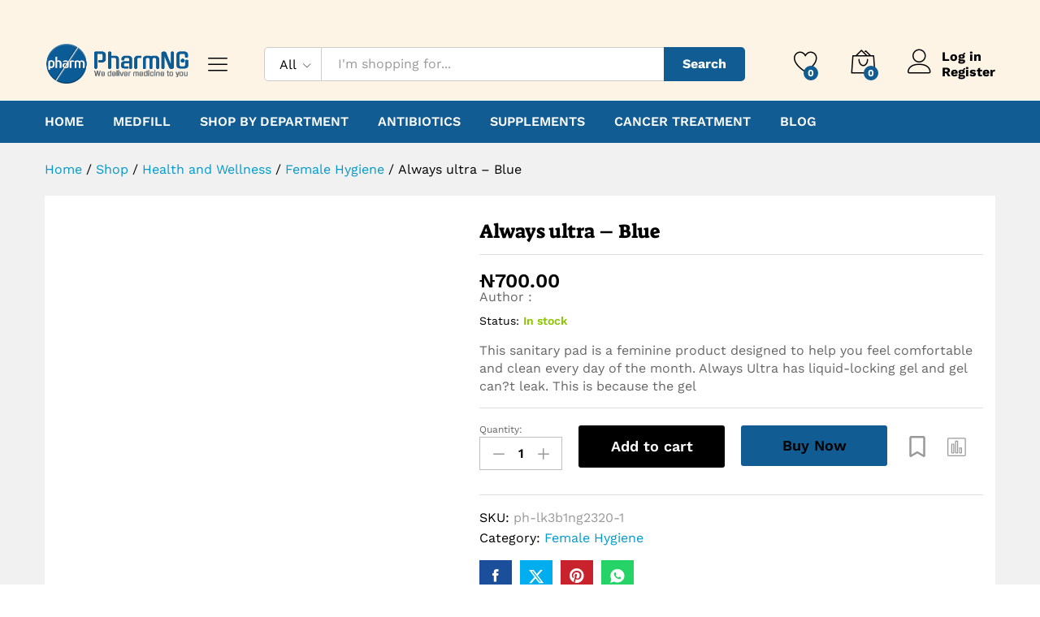

--- FILE ---
content_type: text/html; charset=UTF-8
request_url: https://pharm.com.ng/?product=always-ultra-blue
body_size: 16769
content:
<!DOCTYPE html><html lang="en-US"><head><script data-no-optimize="1">var litespeed_docref=sessionStorage.getItem("litespeed_docref");litespeed_docref&&(Object.defineProperty(document,"referrer",{get:function(){return litespeed_docref}}),sessionStorage.removeItem("litespeed_docref"));</script> <meta charset="UTF-8"><meta name="viewport" content="width=device-width, initial-scale=1"><link rel="pingback" href="https://pharm.com.ng/medfill/xmlrpc.php"><link rel="preload" href="https://pharm.com.ng/medfill/wp-content/themes/martfury/fonts/linearicons.woff2" as="font" type="font/woff2" crossorigin><link rel="preload" href="https://pharm.com.ng/medfill/wp-content/themes/martfury/fonts/eleganticons.woff2" as="font" type="font/woff2" crossorigin><link rel="preload" href="https://pharm.com.ng/medfill/wp-content/themes/martfury/fonts/ionicons.woff2" as="font" type="font/woff2" crossorigin><title>Always ultra &#8211; Blue &#8211; PharmNG</title><meta name='robots' content='max-image-preview:large' /><link rel='dns-prefetch' href='//stats.wp.com' /><link rel='dns-prefetch' href='//www.googletagmanager.com' /><link rel='dns-prefetch' href='//pagead2.googlesyndication.com' /><link rel="alternate" type="application/rss+xml" title="PharmNG &raquo; Feed" href="https://pharm.com.ng/feed/" /><link rel="alternate" type="application/rss+xml" title="PharmNG &raquo; Comments Feed" href="https://pharm.com.ng/comments/feed/" /><link rel="alternate" title="oEmbed (JSON)" type="application/json+oembed" href="https://pharm.com.ng/wp-json/oembed/1.0/embed?url=https%3A%2F%2Fpharm.com.ng%2Fproduct%2Falways-ultra-blue%2F" /><link rel="alternate" title="oEmbed (XML)" type="text/xml+oembed" href="https://pharm.com.ng/wp-json/oembed/1.0/embed?url=https%3A%2F%2Fpharm.com.ng%2Fproduct%2Falways-ultra-blue%2F&#038;format=xml" /><link data-optimized="2" rel="stylesheet" href="https://pharm.com.ng/medfill/wp-content/litespeed/css/d41d8cd98f00b204e9800998ecf8427e.css?ver=95fc7" /> <script type="text/template" id="tmpl-variation-template"><div class="woocommerce-variation-description">{{{ data.variation.variation_description }}}</div>
	<div class="woocommerce-variation-price">{{{ data.variation.price_html }}}</div>
	<div class="woocommerce-variation-availability">{{{ data.variation.availability_html }}}</div></script> <script type="text/template" id="tmpl-unavailable-variation-template"><p role="alert">Sorry, this product is unavailable. Please choose a different combination.</p></script> <script id="web-worker-offloading-js-before" type="litespeed/javascript">window.partytown={...(window.partytown||{}),...{"lib":"\/medfill\/wp-content\/plugins\/web-worker-offloading\/build\/","globalFns":["gtag","wp_has_consent","gtag"],"forward":["dataLayer.push","gtag","dataLayer.push","gtag"],"mainWindowAccessors":["_googlesitekitConsentCategoryMap","_googlesitekitConsents","wp_consent_type","wp_fallback_consent_type","wp_has_consent","waitfor_consent_hook"]}}</script> <script type="litespeed/javascript" data-src="https://pharm.com.ng/medfill/wp-includes/js/jquery/jquery.min.js" id="jquery-core-js"></script> <script type="text/javascript" src="https://stats.wp.com/s-202551.js" id="woocommerce-analytics-js" defer="defer" data-wp-strategy="defer"></script> 
 <script type="text/partytown" src="https://www.googletagmanager.com/gtag/js?id=GT-MR2PB7QH" id="google_gtagjs-js" async></script> <script type="text/partytown" id="google_gtagjs-js-after">/*  */
window.dataLayer = window.dataLayer || [];function gtag(){dataLayer.push(arguments);}
gtag("set","linker",{"domains":["pharm.com.ng"]});
gtag("js", new Date());
gtag("set", "developer_id.dZTNiMT", true);
gtag("config", "GT-MR2PB7QH", {"googlesitekit_post_type":"product"});
 window._googlesitekit = window._googlesitekit || {}; window._googlesitekit.throttledEvents = []; window._googlesitekit.gtagEvent = (name, data) => { var key = JSON.stringify( { name, data } ); if ( !! window._googlesitekit.throttledEvents[ key ] ) { return; } window._googlesitekit.throttledEvents[ key ] = true; setTimeout( () => { delete window._googlesitekit.throttledEvents[ key ]; }, 5 ); gtag( "event", name, { ...data, event_source: "site-kit" } ); }; 
//# sourceURL=google_gtagjs-js-after
/*  */</script> <link rel="https://api.w.org/" href="https://pharm.com.ng/wp-json/" /><link rel="alternate" title="JSON" type="application/json" href="https://pharm.com.ng/wp-json/wp/v2/product/7945" /><link rel="EditURI" type="application/rsd+xml" title="RSD" href="https://pharm.com.ng/medfill/xmlrpc.php?rsd" /><meta name="generator" content="WordPress 6.9" /><meta name="generator" content="WooCommerce 10.3.6" /><link rel="canonical" href="https://pharm.com.ng/product/always-ultra-blue/" /><link rel='shortlink' href='https://pharm.com.ng/?p=7945' /><meta name="generator" content="auto-sizes 1.7.0"><meta name="generator" content="dominant-color-images 1.2.0"><meta name="generator" content="Site Kit by Google 1.167.0" /><meta name="pluginBASEURL" content="https://pharm.com.ng/medfill/wp-content/plugins/kivicare-clinic-management-system/" /><meta name="pluginPREFIX" content="kiviCare_" /><meta name="pluginMediaPath" content="https://pharm.com.ng/medfill/wp-content/uploads/kiviCare_lang" /><meta name="google-signin-client_id" content="" /><meta name="generator" content="performance-lab 4.0.0; plugins: auto-sizes, dominant-color-images, embed-optimizer, image-prioritizer, performant-translations, speculation-rules, web-worker-offloading, webp-uploads"><meta name="generator" content="performant-translations 1.2.0"><meta name="generator" content="web-worker-offloading 0.2.0"><meta name="generator" content="webp-uploads 2.6.0"><meta name="google-site-verification" content="yooFulW3PN9OofktS8uMgQ2i5WVJy35jdvtlaaCE4J0" /><meta name="generator" content="speculation-rules 1.6.0">
<noscript><style>.woocommerce-product-gallery{ opacity: 1 !important; }</style></noscript><meta name="google-adsense-platform-account" content="ca-host-pub-2644536267352236"><meta name="google-adsense-platform-domain" content="sitekit.withgoogle.com"><meta name="generator" content="Elementor 3.33.2; features: e_font_icon_svg, additional_custom_breakpoints; settings: css_print_method-external, google_font-enabled, font_display-swap"><meta name="generator" content="optimization-detective 1.0.0-beta3"><meta name="generator" content="embed-optimizer 1.0.0-beta2"><meta name="generator" content="image-prioritizer 1.0.0-beta2"> <script type="litespeed/javascript" data-src="https://pagead2.googlesyndication.com/pagead/js/adsbygoogle.js?client=ca-pub-4132878235607891&amp;host=ca-host-pub-2644536267352236" crossorigin="anonymous"></script> <link rel="icon" href="https://pharm.com.ng/medfill/wp-content/uploads/2024/07/cropped-favicon-32x32.jpg" sizes="32x32" /><link rel="icon" href="https://pharm.com.ng/medfill/wp-content/uploads/2024/07/cropped-favicon-192x192.jpg" sizes="192x192" /><link rel="apple-touch-icon" href="https://pharm.com.ng/medfill/wp-content/uploads/2024/07/cropped-favicon-180x180.jpg" /><meta name="msapplication-TileImage" content="https://pharm.com.ng/medfill/wp-content/uploads/2024/07/cropped-favicon-270x270.jpg" />
 <script type="litespeed/javascript" data-src="https://www.googletagmanager.com/gtag/js?id=AW-17142624534"></script> <script type="litespeed/javascript">window.dataLayer=window.dataLayer||[];function gtag(){dataLayer.push(arguments)}
gtag('consent','default',{analytics_storage:'denied',ad_storage:'denied',ad_user_data:'denied',ad_personalization:'denied',region:['AT','BE','BG','HR','CY','CZ','DK','EE','FI','FR','DE','GR','HU','IS','IE','IT','LV','LI','LT','LU','MT','NL','NO','PL','PT','RO','SK','SI','ES','SE','GB','CH'],wait_for_update:500,});gtag('js',new Date());gtag('set','developer_id.dOGY3NW',!0);gtag("config","AW-17142624534",{"groups":"GLA","send_page_view":!1})</script> </head><body class="wp-singular product-template-default single single-product postid-7945 wp-custom-logo wp-embed-responsive wp-theme-martfury wp-child-theme-martfury-child theme-martfury snd-default woocommerce woocommerce-page woocommerce-no-js header-layout-2 full-content single-product-layout-4 sticky-header-info mf-product-loop-hover-2 elementor-columns-no-space elementor-default elementor-kit-2433"> <script type="litespeed/javascript">gtag("event","page_view",{send_to:"GLA"})</script> <div id="page" class="hfeed site"><div id="topbar" class="topbar "><div class="container"><div class="row topbar-row"><div class="topbar-left topbar-sidebar col-xs-12 col-sm-12 col-md-5 hidden-xs hidden-sm"></div><div class="topbar-right topbar-sidebar col-xs-12 col-sm-12 col-md-7 hidden-xs hidden-sm"></div></div></div></div><header id="site-header" class="site-header sticky-header-logo header-department-top"><div class="header-main-wapper"><div class="header-main"><div class="container"><div class="row header-row"><div class="header-logo col-lg-3 col-md-6 col-sm-6 col-xs-6 "><div class="d-logo"><div class="logo">
<a href="https://pharm.com.ng/">
<img data-lazyloaded="1" src="[data-uri]" width="693" height="187" data-od-unknown-tag data-od-xpath="/HTML/BODY/DIV[@id=&apos;page&apos;]/*[2][self::HEADER]/*[1][self::DIV]/*[1][self::DIV]/*[1][self::DIV]/*[1][self::DIV]/*[1][self::DIV]/*[1][self::DIV]/*[1][self::DIV]/*[1][self::A]/*[1][self::IMG]" class="site-logo" alt="PharmNG"
data-src="https://shop.pharm.com.ng/inventory/wp-content/uploads/2024/08/SynPharm-Logo.png"/>
<img data-lazyloaded="1" src="[data-uri]" width="693" height="187" data-od-unknown-tag data-od-xpath="/HTML/BODY/DIV[@id=&apos;page&apos;]/*[2][self::HEADER]/*[1][self::DIV]/*[1][self::DIV]/*[1][self::DIV]/*[1][self::DIV]/*[1][self::DIV]/*[1][self::DIV]/*[1][self::DIV]/*[1][self::A]/*[2][self::IMG]" class="sticky-logo" alt="PharmNG" data-src="https://pharm.com.ng/medfill/wp-content/uploads/2024/08/SynPharm-Logo.png" />        </a></div><p class="site-title"><a href="https://pharm.com.ng/" rel="home">PharmNG</a></p><h2 class="site-description">We deliver medications to you</h2></div><div class="d-department hidden-xs hidden-sm "><div class="products-cats-menu mf-closed"><div class="cats-menu-title"><i class="icon-menu"><span class="s-space">&nbsp;</span></i><span class="text">Shop By Department</span></div><div class="toggle-product-cats nav" ><ul id="menu-shop-by-department" class="menu"><li class="menu-item menu-item-type-taxonomy menu-item-object-product_cat menu-item-8524"><a href="https://pharm.com.ng/category/anti-infectives/antibiotics/" class=" has-icon"><i  class="ion-android-add-circle"></i> Antibiotics</a></li><li class="menu-item menu-item-type-taxonomy menu-item-object-product_cat menu-item-8528"><a href="https://pharm.com.ng/category/anti-infectives/antiviral/" class=" has-icon"><i  class="ion-android-add-circle"></i> Antiviral</a></li><li class="menu-item menu-item-type-taxonomy menu-item-object-product_cat menu-item-8525"><a href="https://pharm.com.ng/category/anti-infectives/antimalarials/" class=" has-icon"><i  class="ion-android-add-circle"></i> Antimalarials</a></li><li class="menu-item menu-item-type-taxonomy menu-item-object-product_cat menu-item-8526"><a href="https://pharm.com.ng/category/skin-conditions/antifungal/" class=" has-icon"><i  class="ion-android-add-circle"></i> Antifungal</a></li><li class="menu-item menu-item-type-taxonomy menu-item-object-product_cat menu-item-8527"><a href="https://pharm.com.ng/category/anti-infectives/antiseptics/" class=" has-icon"><i  class="ion-android-add-circle"></i> Antiseptics</a></li><li class="menu-item menu-item-type-taxonomy menu-item-object-product_cat menu-item-8535"><a href="https://pharm.com.ng/category/diabetes-care/antidiabetics/" class=" has-icon"><i  class="ion-android-add-circle"></i> Antidiabetics</a></li><li class="menu-item menu-item-type-taxonomy menu-item-object-product_cat menu-item-8536"><a href="https://pharm.com.ng/category/antihypertensives/" class=" has-icon"><i  class="ion-android-add-circle"></i> Antihypertensives</a></li><li class="menu-item menu-item-type-taxonomy menu-item-object-product_cat menu-item-8532"><a href="https://pharm.com.ng/category/supplements/" class=" has-icon"><i  class="ion-android-add-circle"></i> Supplements</a></li><li class="menu-item menu-item-type-taxonomy menu-item-object-product_cat menu-item-8562"><a href="https://pharm.com.ng/category/sexual-and-reproductive-health/" class=" has-icon"><i  class="ion-android-add-circle"></i> Reproductive Health</a></li><li class="menu-item menu-item-type-taxonomy menu-item-object-product_cat menu-item-8295"><a href="https://pharm.com.ng/category/consumables/" class=" has-icon"><i  class="ion-android-add-circle"></i> Consumables &#038; Devices</a></li><li class="menu-item menu-item-type-taxonomy menu-item-object-product_cat menu-item-4786"><a href="https://pharm.com.ng/category/other-medications/" class=" has-icon"><i  class="ion-android-add-circle"></i> Other Medications</a></li></ul></div></div></div></div><div class="header-extras col-lg-9 col-md-6 col-sm-6 col-xs-6"><div class="product-extra-search"><form class="products-search" method="get" action="https://pharm.com.ng/"><div class="psearch-content"><div class="product-cat"><div class="product-cat-label ">All</div> <select  name='product_cat' id='header-search-product-cat' class='product-cat-dd'><option value='0' selected='selected'>All</option><option class="level-0" value="anesthetics">Anesthetics</option><option class="level-0" value="anti-infectives">Anti-Infectives</option><option class="level-1" value="antibiotics">&nbsp;&nbsp;&nbsp;Antibiotics</option><option class="level-1" value="antimalarials">&nbsp;&nbsp;&nbsp;Antimalarials</option><option class="level-1" value="antiseptics">&nbsp;&nbsp;&nbsp;Antiseptics</option><option class="level-1" value="antiviral">&nbsp;&nbsp;&nbsp;Antiviral</option><option class="level-1" value="suppository">&nbsp;&nbsp;&nbsp;Suppository</option><option class="level-0" value="anti-inflammatory-pain-management">Anti-Inflammatory</option><option class="level-0" value="antihypertensives">Antihypertensives</option><option class="level-0" value="cholesterol">Cholesterol</option><option class="level-0" value="corticosteroids">Corticosteroids</option><option class="level-0" value="diabetes-care">Diabetes Care</option><option class="level-1" value="antidiabetics">&nbsp;&nbsp;&nbsp;Antidiabetics</option><option class="level-0" value="dmards">DMARDs</option><option class="level-0" value="emergency-and-first-aids-supplies">Emergency and First Aids Supplies</option><option class="level-1" value="burns">&nbsp;&nbsp;&nbsp;Burns</option><option class="level-1" value="emergency-medications">&nbsp;&nbsp;&nbsp;Emergency Medications</option><option class="level-1" value="travel-medications">&nbsp;&nbsp;&nbsp;Travel Medications</option><option class="level-1" value="wound-care">&nbsp;&nbsp;&nbsp;Wound Care</option><option class="level-0" value="energy-boosterss">Energy Boosterss</option><option class="level-0" value="git-drugs">GIT Drugs</option><option class="level-1" value="antidiarrheal">&nbsp;&nbsp;&nbsp;Antidiarrheal</option><option class="level-1" value="antiulcer">&nbsp;&nbsp;&nbsp;Antiulcer</option><option class="level-1" value="deworming">&nbsp;&nbsp;&nbsp;Deworming</option><option class="level-1" value="digestive-health">&nbsp;&nbsp;&nbsp;Digestive Health</option><option class="level-1" value="laxatives-git-drugs">&nbsp;&nbsp;&nbsp;Laxatives</option><option class="level-1" value="worm-expeller">&nbsp;&nbsp;&nbsp;Worm Expeller</option><option class="level-0" value="health-and-wellness">Health and Wellness</option><option class="level-1" value="cancer-treatment">&nbsp;&nbsp;&nbsp;Cancer Treatment</option><option class="level-1" value="detox">&nbsp;&nbsp;&nbsp;Detox</option><option class="level-1" value="energy-boosters">&nbsp;&nbsp;&nbsp;Energy Boosters</option><option class="level-1" value="eye-care-health-and-wellness">&nbsp;&nbsp;&nbsp;Eye Care</option><option class="level-1" value="female-hygiene">&nbsp;&nbsp;&nbsp;Female Hygiene</option><option class="level-1" value="fertility-treatment">&nbsp;&nbsp;&nbsp;Fertility Treatment</option><option class="level-1" value="herbals">&nbsp;&nbsp;&nbsp;Herbals</option><option class="level-1" value="immunotherapy">&nbsp;&nbsp;&nbsp;Immunotherapy</option><option class="level-1" value="nutritional-boosters">&nbsp;&nbsp;&nbsp;Nutritional Boosters</option><option class="level-1" value="oral-care-health-and-wellness">&nbsp;&nbsp;&nbsp;Oral Care</option><option class="level-1" value="sleep-aids">&nbsp;&nbsp;&nbsp;Sleep Aids</option><option class="level-1" value="weight-management">&nbsp;&nbsp;&nbsp;Weight Management</option><option class="level-0" value="medical-devices-and-accessories">Medical Devices and Accessories</option><option class="level-1" value="diagnostic-tools">&nbsp;&nbsp;&nbsp;Diagnostic Tools</option><option class="level-1" value="surgical-supplies">&nbsp;&nbsp;&nbsp;Surgical Supplies</option><option class="level-0" value="muscle-relaxant">Muscle Relaxant</option><option class="level-0" value="neurological-medications">Neurological Medications</option><option class="level-1" value="antidepressant">&nbsp;&nbsp;&nbsp;Antidepressant</option><option class="level-1" value="antipsychotics">&nbsp;&nbsp;&nbsp;Antipsychotics</option><option class="level-0" value="nsaids">NSAIDS</option><option class="level-0" value="opioids">Opioids</option><option class="level-0" value="respiratory-medications">Respiratory Medications</option><option class="level-1" value="antihistamines-respiratory-medications">&nbsp;&nbsp;&nbsp;Antihistamines</option><option class="level-1" value="bronchodilators">&nbsp;&nbsp;&nbsp;Bronchodilators</option><option class="level-1" value="decongestants">&nbsp;&nbsp;&nbsp;Decongestants</option><option class="level-1" value="inhalers">&nbsp;&nbsp;&nbsp;Inhalers</option><option class="level-1" value="lozenges">&nbsp;&nbsp;&nbsp;Lozenges</option><option class="level-0" value="sexual-and-reproductive-health">Sexual and Reproductive Health</option><option class="level-1" value="contraceptives-sexual-and-reproductive-health">&nbsp;&nbsp;&nbsp;Contraceptives</option><option class="level-1" value="fertility-drugs-sexual-and-reproductive-health">&nbsp;&nbsp;&nbsp;Fertility Drugs</option><option class="level-1" value="sexual-health-medications">&nbsp;&nbsp;&nbsp;Sexual Health Medications</option><option class="level-0" value="skin-conditions">Skin Conditions</option><option class="level-1" value="acne-treatment">&nbsp;&nbsp;&nbsp;Acne Treatment</option><option class="level-1" value="anti-itch-cream">&nbsp;&nbsp;&nbsp;Anti-itch Cream</option><option class="level-1" value="antifungal">&nbsp;&nbsp;&nbsp;Antifungal</option><option class="level-1" value="creams-ointments-skin-conditions">&nbsp;&nbsp;&nbsp;Creams &amp; Ointments</option><option class="level-1" value="creams-ointments">&nbsp;&nbsp;&nbsp;Creams &amp; Ointments</option><option class="level-1" value="hydrocortisone">&nbsp;&nbsp;&nbsp;Hydrocortisone</option><option class="level-1" value="infusions-skin-conditions">&nbsp;&nbsp;&nbsp;Infusions</option><option class="level-1" value="injectables">&nbsp;&nbsp;&nbsp;Injectables</option><option class="level-1" value="steroids">&nbsp;&nbsp;&nbsp;Steroids</option><option class="level-0" value="supplements">Supplements</option><option class="level-1" value="nutritional-supplements">&nbsp;&nbsp;&nbsp;Nutritional Supplements</option>
</select></div><div class="search-wrapper">
<input type="text" name="s"  class="search-field" autocomplete="off" placeholder="I&#039;m shopping for...">
<input type="hidden" name="post_type" value="product"><div class="search-results woocommerce"></div></div>
<button type="submit" class="search-submit mf-background-primary">Search</button></div></form></div><ul class="extras-menu"><li class="extra-menu-item menu-item-wishlist menu-item-yith">
<a class="yith-contents" id="icon-wishlist-contents" href="https://pharm.com.ng/wishlist-2/">
<i class="icon-heart extra-icon" rel="tooltip"></i>
<span class="mini-item-counter mini-item-counter--wishlist mf-background-primary">
0
</span>
</a></li><li class="extra-menu-item menu-item-cart mini-cart woocommerce">
<a class="cart-contents" id="icon-cart-contents" href="https://pharm.com.ng/cart/">
<i class="icon-bag2 extra-icon"></i>
<span class="mini-item-counter mf-background-primary">
0
</span>
</a><div class="mini-cart-content">
<span class="tl-arrow-menu"></span><div class="widget_shopping_cart_content"><p class="woocommerce-mini-cart__empty-message">No products in the cart.</p></div></div></li><li class="extra-menu-item menu-item-account">
<a href="https://pharm.com.ng/my-account/" id="menu-extra-login"><i class="extra-icon icon-user"></i><span class="login-text">Log in</span></a>
<a href="https://pharm.com.ng/my-account/" class="item-register" id="menu-extra-register">Register</a></li></ul></div></div></div></div></div><div class="main-menu hidden-xs hidden-sm"><div class="container"><div class="row"><div class="col-md-12 col-sm-12"><div class="col-header-menu"><div class="primary-nav nav"><ul id="menu-main-navigation" class="menu"><li class="menu-item menu-item-type-post_type menu-item-object-page menu-item-home menu-item-8452"><a href="https://pharm.com.ng/">Home</a></li><li class="menu-item menu-item-type-post_type menu-item-object-page menu-item-11843"><a href="https://pharm.com.ng/medfill-pre-registration/">MedFill</a></li><li class="menu-item menu-item-type-post_type menu-item-object-page current_page_parent menu-item-9807"><a href="https://pharm.com.ng/shop/">Shop by Department</a></li><li class="menu-item menu-item-type-taxonomy menu-item-object-product_cat menu-item-8946"><a href="https://pharm.com.ng/category/anti-infectives/antibiotics/">Antibiotics</a></li><li class="menu-item menu-item-type-taxonomy menu-item-object-product_cat menu-item-8947"><a href="https://pharm.com.ng/category/supplements/">Supplements</a></li><li class="menu-item menu-item-type-taxonomy menu-item-object-product_cat menu-item-8948"><a href="https://pharm.com.ng/category/health-and-wellness/cancer-treatment/">Cancer Treatment</a></li><li class="menu-item menu-item-type-post_type menu-item-object-page menu-item-12283"><a href="https://pharm.com.ng/pharmng-insights/">Blog</a></li></ul></div></div></div></div></div></div><div class="mobile-menu hidden-lg hidden-md"><div class="container"><div class="mobile-menu-row">
<a class="mf-toggle-menu" id="mf-toggle-menu" href="#">
<i class="icon-menu"></i>
</a><div class="product-extra-search"><form class="products-search" method="get" action="https://pharm.com.ng/"><div class="psearch-content"><div class="product-cat"><div class="product-cat-label no-cats">All</div></div><div class="search-wrapper">
<input type="text" name="s"  class="search-field" autocomplete="off" placeholder="I&#039;m shopping for...">
<input type="hidden" name="post_type" value="product"><div class="search-results woocommerce"></div></div>
<button type="submit" class="search-submit mf-background-primary">Search</button></div></form></div></div></div></div></header><div class="page-header page-header-catalog"><div class="page-breadcrumbs"><div class="container"><ul class="breadcrumbs" itemscope itemtype="https://schema.org/BreadcrumbList"><li itemprop="itemListElement" itemscope itemtype="http://schema.org/ListItem">
<a class="home" href="https://pharm.com.ng" itemprop="item">
<span itemprop="name">Home </span><meta itemprop="position" content="1">
</a></li><span class="sep">/</span><li itemprop="itemListElement" itemscope itemtype="http://schema.org/ListItem">
<a href="https://pharm.com.ng/shop/" itemprop="item"><span itemprop="name">Shop</span><meta itemprop="position" content="2"></a></li>
<span class="sep">/</span><li itemprop="itemListElement" itemscope itemtype="http://schema.org/ListItem">
<a href="https://pharm.com.ng/category/health-and-wellness/" itemprop="item"><span itemprop="name">Health and Wellness</span><meta itemprop="position" content="3"></a></li>
<span class="sep">/</span><li itemprop="itemListElement" itemscope itemtype="http://schema.org/ListItem">
<a href="https://pharm.com.ng/category/health-and-wellness/female-hygiene/" itemprop="item"><span itemprop="name">Female Hygiene</span><meta itemprop="position" content="4"></a></li>
<span class="sep">/</span><li itemprop="itemListElement" itemscope itemtype="http://schema.org/ListItem">
<a href="https://pharm.com.ng/product/always-ultra-blue/" itemprop="item"><span itemprop="name">Always ultra &#8211; Blue</span><meta itemprop="position" content="5"></a></li></ul></div></div></div><div id="content" class="site-content"><div class="container"><div class="row"><div id="primary" class="content-area col-md-12"><div class="woocommerce-notices-wrapper"></div><div id="product-7945" class="mf-single-product mf-product-layout-4 mf-has-buy-now product type-product post-7945 status-publish first instock product_cat-female-hygiene has-post-thumbnail taxable shipping-taxable purchasable product-type-simple"><div class="mf-product-detail"><div class="woocommerce-product-gallery woocommerce-product-gallery--with-images woocommerce-product-gallery--columns-5 images without-thumbnails "
data-columns="5" style="opacity: 0; transition: opacity .25s ease-in-out;"><figure class="woocommerce-product-gallery__wrapper"><div data-thumb="https://pharm.com.ng/medfill/wp-content/uploads/2025/05/Always-ultra-Blue-100x100.avif" data-thumb-alt="Always ultra - Blue" data-thumb-srcset="https://pharm.com.ng/medfill/wp-content/uploads/2025/05/Always-ultra-Blue-100x100.avif 100w, https://pharm.com.ng/medfill/wp-content/uploads/2025/05/Always-ultra-Blue-150x150.avif 150w"  data-thumb-sizes="(max-width: 100px) 100vw, 100px" class="woocommerce-product-gallery__image"><a href="https://pharm.com.ng/medfill/wp-content/uploads/2025/05/Always-ultra-Blue.avif"><img data-od-unknown-tag data-od-xpath="/HTML/BODY/DIV[@id=&apos;page&apos;]/*[4][self::DIV]/*[1][self::DIV]/*[1][self::DIV]/*[1][self::DIV]/*[2][self::DIV]/*[1][self::DIV]/*[1][self::DIV]/*[1][self::FIGURE]/*[1][self::DIV]/*[1][self::A]/*[1][self::IMG]" fetchpriority="high" width="297" height="169" src="https://pharm.com.ng/medfill/wp-content/uploads/2025/05/Always-ultra-Blue.avif" class="wp-post-image not-transparent" alt="Always ultra - Blue" data-caption="" data-src="https://pharm.com.ng/medfill/wp-content/uploads/2025/05/Always-ultra-Blue.avif" data-large_image="https://pharm.com.ng/medfill/wp-content/uploads/2025/05/Always-ultra-Blue.avif" data-large_image_width="297" data-large_image_height="169" decoding="async" data-has-transparency="false" data-dominant-color="89c2ce" style="--dominant-color: #89c2ce;" /></a></div></figure><div class="product-image-ms ms-image-zoom">Roll over image to zoom in</div><div class="product-image-ms ms-image-view hide">Click to open expanded view</div></div><div class="summary entry-summary"><div class="mf-entry-product-header"><div class="entry-left"><h1 class="product_title entry-title">Always ultra &#8211; Blue</h1><ul class="entry-meta"></ul></div></div><div class="martfury-product-price"><p class="price"><span class="woocommerce-Price-amount amount"><bdi><span class="woocommerce-Price-currencySymbol">&#8358;</span>700.00</bdi></span></p><div class="wcpa_container"><span class="wcpa_label">Author : </span><span class="wcpa_name"><a href="https://pharm.com.ng" title="Visit &#8217;s website" rel="author external"></a></span></div></div><div class="mf-summary-header"><div class="mf-summary-meta"><p class="stock in-stock"><label>Status:</label>In stock</p></div></div><div class="woocommerce-product-details__short-description"><p>This sanitary pad is a feminine product designed to help you feel comfortable and clean every day of the month. Always Ultra has liquid-locking gel and gel can?t leak. This is because the gel</p></div><form class="cart" action="https://pharm.com.ng/product/always-ultra-blue/" method="post" enctype='multipart/form-data'><div class="quantity">
<label class="screen-reader-text" for="quantity_693f6b323ca76">Always ultra - Blue quantity</label>
<label class="label"
for="quantity_693f6b323ca76">Quantity:</label><div class="qty-box">
<span class="decrease  icon_minus-06"></span>
<input
type="number"
id="quantity_693f6b323ca76"
class="input-text qty text"
name="quantity"
value="1"
title="Qty"
min="1"
max=""
step="1"
placeholder=""
inputmode="numeric"
autocomplete="off"
/>
<span class="increase icon_plus"></span></div></div><button type="submit" name="add-to-cart" value="7945" class="single_add_to_cart_button button alt">Add to cart</button><div class="actions-button"><button class="buy_now_button button">Buy Now</button><div class="mf-wishlist-button"><a href="?add-to-wishlist=7945" data-quantity="1" data-product_id="7945"  data-product-title="Always ultra - Blue" data-variations="" class="wcboost-wishlist-button wcboost-wishlist-button--theme wp-element-button wcboost-wishlist-button--ajax" aria-label="Add &ldquo;Always ultra - Blue&rdquo; to the wishlist" data-rel="tooltip" title="Wishlist">
<span class="wcboost-wishlist-button__icon"><svg width="24" height="24" role="image" xmlns="http://www.w3.org/2000/svg" viewBox="0 0 384 512"><path d="M336 0h-288C21.49 0 0 21.49 0 48v431.9c0 24.7 26.79 40.08 48.12 27.64L192 423.6l143.9 83.93C357.2 519.1 384 504.6 384 479.9V48C384 21.49 362.5 0 336 0zM336 452L192 368l-144 84V54C48 50.63 50.63 48 53.1 48h276C333.4 48 336 50.63 336 54V452z"/></svg></span>
<span class="wcboost-wishlist-button__text">Wishlist</span>
</a></div><div class="mf-compare-button"><a href="?add_to_compare=7945" data-product_id="7945" class="wcboost-products-compare-button wcboost-products-compare-button--ajax compare-button" aria-label="Compare &ldquo;Always ultra - Blue&rdquo;" role="button" title="Compare" data-rel="tooltip" data-product-title="Always ultra - Blue">
<span class="wcboost-products-compare-button__icon"><svg viewBox="0 0 32 32"><path d="M28 32h-25.6c-1.323 0-2.4-1.077-2.4-2.4v-25.6c0-1.323 1.077-2.4 2.4-2.4h25.6c1.323 0 2.4 1.077 2.4 2.4v25.6c0 1.323-1.077 2.4-2.4 2.4zM2.4 3.2c-0.442 0-0.8 0.358-0.8 0.8v25.6c0 0.442 0.358 0.8 0.8 0.8h25.6c0.442 0 0.8-0.358 0.8-0.8v-25.6c0-0.442-0.358-0.8-0.8-0.8h-25.6zM10.4 27.2h-3.2c-0.442 0-0.8-0.358-0.8-0.8v-14.4c0-0.442 0.358-0.8 0.8-0.8h3.2c0.442 0 0.8 0.358 0.8 0.8v14.4c0 0.442-0.358 0.8-0.8 0.8zM8 25.6h1.6v-12.8h-1.6v12.8zM16.8 27.2h-3.2c-0.442 0-0.8-0.358-0.8-0.8v-19.2c0-0.442 0.358-0.8 0.8-0.8h3.2c0.442 0 0.8 0.358 0.8 0.8v19.2c0 0.442-0.358 0.8-0.8 0.8zM14.4 25.6h1.6v-17.6h-1.6v17.6zM23.2 27.2h-3.2c-0.442 0-0.8-0.358-0.8-0.8v-8c0-0.442 0.358-0.8 0.8-0.8h3.2c0.442 0 0.8 0.358 0.8 0.8v8c0 0.442-0.358 0.8-0.8 0.8zM20.8 25.6h1.6v-6.4h-1.6v6.4z"></path></svg></span>
<span class="wcboost-products-compare-button__text">Compare</span>
</a></div></div></form><div class="product_meta">
<span class="sku_wrapper">
<strong>SKU: </strong>
<span class="sku">
ph-lk3b1ng2320-1            </span>
</span>
<span class="posted_in"><strong>Category: </strong><a href="https://pharm.com.ng/category/health-and-wellness/female-hygiene/" rel="tag">Female Hygiene</a></span></div><div class="social-links"><a class="share-facebook martfury-facebook" title="Always ultra &#8211; Blue" href="http://www.facebook.com/sharer.php?u=https%3A%2F%2Fpharm.com.ng%2Fproduct%2Falways-ultra-blue%2F" target="_blank"><i class="ion-social-facebook"></i></a><a class="share-twitter martfury-twitter" href="https://twitter.com/intent/tweet?text=Always ultra &#8211; Blue&url=https%3A%2F%2Fpharm.com.ng%2Fproduct%2Falways-ultra-blue%2F" title="Always+ultra+%26%238211%3B+Blue" target="_blank"><svg xmlns="http://www.w3.org/2000/svg" height="16" width="16" viewBox="0 0 512 512"><path d="M389.2 48h70.6L305.6 224.2 487 464H345L233.7 318.6 106.5 464H35.8L200.7 275.5 26.8 48H172.4L272.9 180.9 389.2 48zM364.4 421.8h39.1L151.1 88h-42L364.4 421.8z"/></svg></a><a class="share-pinterest martfury-pinterest" href="http://pinterest.com/pin/create/button?media=https%3A%2F%2Fpharm.com.ng%2Fmedfill%2Fwp-content%2Fuploads%2F2025%2F05%2FAlways-ultra-Blue.avif&url=https%3A%2F%2Fpharm.com.ng%2Fproduct%2Falways-ultra-blue%2F&description=Always ultra &#8211; Blue" title="Always+ultra+%26%238211%3B+Blue" target="_blank"><i class="ion-social-pinterest"></i></a><a class="share-whatsapp martfury-whatsapp" href="https://api.whatsapp.com/send?text=https%3A%2F%2Fpharm.com.ng%2Fproduct%2Falways-ultra-blue%2F" title="Always ultra &#8211; Blue" target="_blank"><i class="ion-social-whatsapp"></i></a></div></div></div><div class="summary-sep clear"></div><div class="mf-product-summary"><div class="product-summary-content col-md-9 col-sm-12 col-xs-12"></div><aside id="primary-sidebar"
class="widgets-area primary-sidebar col-md-3 col-sm-12 col-xs-12 product-sidebar"><div id="custom_html-6" class="widget_text widget widget_custom_html"><div class="textwidget custom-html-widget"><ul class="mf-shipping-info"><li><i class="icon-network"></i>Shipping nationwide</li><li><i class="icon-3d-rotate"></i>Manage your order and history, so easy</li><li><i class="icon-receipt"></i>Supplier give bills for this product.</li><li><i class="icon-credit-card"></i>Pay online and track delivery</li></ul></div></div></aside></div></div> <script type="litespeed/javascript">gtag("event","view_item",{send_to:"GLA",ecomm_pagetype:"product",value:700.000000,items:[{id:"gla_7945",price:700.000000,google_business_vertical:"retail",name:"Always ultra - Blue",category:"Female Hygiene",}]})</script> </div></div></div></div><section class="related products" data-columns="6"><div class="container"><div class="related-content"><h2 class="related-title">Related Products</h2><ul class="products columns-6"><li class="col-xs-6 col-sm-4 col-md-3 col-lg-2 un-6-cols product type-product post-7946 status-publish first instock product_cat-female-hygiene has-post-thumbnail taxable shipping-taxable purchasable product-type-simple"><div class="product-inner  clearfix"><div class="mf-product-thumbnail"><a href="https://pharm.com.ng/product/always-ultra-pink/"><img data-lazyloaded="1" src="[data-uri]" data-od-unknown-tag data-od-xpath="/HTML/BODY/DIV[@id=&apos;page&apos;]/*[5][self::SECTION]/*[1][self::DIV]/*[1][self::DIV]/*[2][self::UL]/*[1][self::LI]/*[1][self::DIV]/*[1][self::DIV]/*[1][self::A]/*[1][self::IMG]" width="480" height="378" data-src="https://pharm.com.ng/medfill/wp-content/uploads/2025/05/Always-ultra-Pink-480x378.avif" class="attachment-woocommerce_thumbnail size-woocommerce_thumbnail has-transparency" alt="Always ultra - Pink" decoding="async" data-srcset="https://pharm.com.ng/medfill/wp-content/uploads/2025/05/Always-ultra-Pink-480x378.avif 480w, https://pharm.com.ng/medfill/wp-content/uploads/2025/05/Always-ultra-Pink-380x300.avif 380w" data-sizes="(max-width: 480px) 100vw, 480px" data-has-transparency="true" data-dominant-color="a28297" style="--dominant-color: #a28297;" /></a><div class="footer-button"><a href="https://pharm.com.ng/product/always-ultra-pink/" data-id="7946"  class="mf-product-quick-view"><i class="p-icon icon-eye" title="Quick View" data-rel="tooltip"></i></a><a href="?add-to-wishlist=7946" data-quantity="1" data-product_id="7946"  data-product-title="Always ultra - Pink" data-variations="" class="wcboost-wishlist-button wcboost-wishlist-button--theme wp-element-button wcboost-wishlist-button--ajax" aria-label="Add &ldquo;Always ultra - Pink&rdquo; to the wishlist" data-rel="tooltip" title="Wishlist">
<span class="wcboost-wishlist-button__icon"><svg width="24" height="24" role="image" xmlns="http://www.w3.org/2000/svg" viewBox="0 0 384 512"><path d="M336 0h-288C21.49 0 0 21.49 0 48v431.9c0 24.7 26.79 40.08 48.12 27.64L192 423.6l143.9 83.93C357.2 519.1 384 504.6 384 479.9V48C384 21.49 362.5 0 336 0zM336 452L192 368l-144 84V54C48 50.63 50.63 48 53.1 48h276C333.4 48 336 50.63 336 54V452z"/></svg></span>
<span class="wcboost-wishlist-button__text">Wishlist</span>
</a><div class="mf-compare-button"><a href="?add_to_compare=7946" data-product_id="7946" class="wcboost-products-compare-button wcboost-products-compare-button--ajax compare-button" aria-label="Compare &ldquo;Always ultra - Pink&rdquo;" role="button" title="Compare" data-rel="tooltip" data-product-title="Always ultra - Pink">
<span class="wcboost-products-compare-button__icon"><svg viewBox="0 0 32 32"><path d="M28 32h-25.6c-1.323 0-2.4-1.077-2.4-2.4v-25.6c0-1.323 1.077-2.4 2.4-2.4h25.6c1.323 0 2.4 1.077 2.4 2.4v25.6c0 1.323-1.077 2.4-2.4 2.4zM2.4 3.2c-0.442 0-0.8 0.358-0.8 0.8v25.6c0 0.442 0.358 0.8 0.8 0.8h25.6c0.442 0 0.8-0.358 0.8-0.8v-25.6c0-0.442-0.358-0.8-0.8-0.8h-25.6zM10.4 27.2h-3.2c-0.442 0-0.8-0.358-0.8-0.8v-14.4c0-0.442 0.358-0.8 0.8-0.8h3.2c0.442 0 0.8 0.358 0.8 0.8v14.4c0 0.442-0.358 0.8-0.8 0.8zM8 25.6h1.6v-12.8h-1.6v12.8zM16.8 27.2h-3.2c-0.442 0-0.8-0.358-0.8-0.8v-19.2c0-0.442 0.358-0.8 0.8-0.8h3.2c0.442 0 0.8 0.358 0.8 0.8v19.2c0 0.442-0.358 0.8-0.8 0.8zM14.4 25.6h1.6v-17.6h-1.6v17.6zM23.2 27.2h-3.2c-0.442 0-0.8-0.358-0.8-0.8v-8c0-0.442 0.358-0.8 0.8-0.8h3.2c0.442 0 0.8 0.358 0.8 0.8v8c0 0.442-0.358 0.8-0.8 0.8zM20.8 25.6h1.6v-6.4h-1.6v6.4z"></path></svg></span>
<span class="wcboost-products-compare-button__text">Compare</span>
</a></div></div></div><div class="mf-product-details"><div class="mf-product-content"><h2 class="woo-loop-product__title"><a href="https://pharm.com.ng/product/always-ultra-pink/">Always ultra &#8211; Pink</a></h2></div><div class="mf-product-price-box">
<span class="price"><span class="woocommerce-Price-amount amount"><bdi><span class="woocommerce-Price-currencySymbol">&#8358;</span>700.00</bdi></span></span></div><div class="mf-product-details-hover"><h2 class="woo-loop-product__title"><a href="https://pharm.com.ng/product/always-ultra-pink/">Always ultra &#8211; Pink</a></h2>
<span class="price"><span class="woocommerce-Price-amount amount"><bdi><span class="woocommerce-Price-currencySymbol">&#8358;</span>700.00</bdi></span></span>
<a href="/?product=always-ultra-blue&#038;add-to-cart=7946" aria-describedby="woocommerce_loop_add_to_cart_link_describedby_7946" data-quantity="1" data-title="Always ultra - Pink" class="button product_type_simple add_to_cart_button ajax_add_to_cart" data-product_id="7946" data-product_sku="ph-i4vc2ng2321-1" aria-label="Add to cart: &ldquo;Always ultra - Pink&rdquo;" rel="nofollow" data-success_message="&ldquo;Always ultra - Pink&rdquo; has been added to your cart" role="button"><i class="p-icon icon-bag2" data-rel="tooltip" title="Add to cart"></i><span class="add-to-cart-text">Add to cart</span></a>	<span id="woocommerce_loop_add_to_cart_link_describedby_7946" class="screen-reader-text">
</span></div></div></div></li><li class="col-xs-6 col-sm-4 col-md-3 col-lg-2 un-6-cols product type-product post-8011 status-publish instock product_cat-female-hygiene has-post-thumbnail taxable shipping-taxable purchasable product-type-simple"><div class="product-inner  clearfix"><div class="mf-product-thumbnail"><a href="https://pharm.com.ng/product/water-guard-x1-bottle/"><img data-lazyloaded="1" src="[data-uri]" data-od-unknown-tag data-od-xpath="/HTML/BODY/DIV[@id=&apos;page&apos;]/*[5][self::SECTION]/*[1][self::DIV]/*[1][self::DIV]/*[2][self::UL]/*[2][self::LI]/*[1][self::DIV]/*[1][self::DIV]/*[1][self::A]/*[1][self::IMG]" width="194" height="259" data-src="https://pharm.com.ng/medfill/wp-content/uploads/2025/05/WATER-GUARD.avif" class="attachment-woocommerce_thumbnail size-woocommerce_thumbnail not-transparent" alt="WATER GUARD x1 bottle" decoding="async" data-has-transparency="false" data-dominant-color="cdddea" style="--dominant-color: #cdddea;" /></a><div class="footer-button"><a href="https://pharm.com.ng/product/water-guard-x1-bottle/" data-id="8011"  class="mf-product-quick-view"><i class="p-icon icon-eye" title="Quick View" data-rel="tooltip"></i></a><a href="?add-to-wishlist=8011" data-quantity="1" data-product_id="8011"  data-product-title="WATER GUARD x1 bottle" data-variations="" class="wcboost-wishlist-button wcboost-wishlist-button--theme wp-element-button wcboost-wishlist-button--ajax" aria-label="Add &ldquo;WATER GUARD x1 bottle&rdquo; to the wishlist" data-rel="tooltip" title="Wishlist">
<span class="wcboost-wishlist-button__icon"><svg width="24" height="24" role="image" xmlns="http://www.w3.org/2000/svg" viewBox="0 0 384 512"><path d="M336 0h-288C21.49 0 0 21.49 0 48v431.9c0 24.7 26.79 40.08 48.12 27.64L192 423.6l143.9 83.93C357.2 519.1 384 504.6 384 479.9V48C384 21.49 362.5 0 336 0zM336 452L192 368l-144 84V54C48 50.63 50.63 48 53.1 48h276C333.4 48 336 50.63 336 54V452z"/></svg></span>
<span class="wcboost-wishlist-button__text">Wishlist</span>
</a><div class="mf-compare-button"><a href="?add_to_compare=8011" data-product_id="8011" class="wcboost-products-compare-button wcboost-products-compare-button--ajax compare-button" aria-label="Compare &ldquo;WATER GUARD x1 bottle&rdquo;" role="button" title="Compare" data-rel="tooltip" data-product-title="WATER GUARD x1 bottle">
<span class="wcboost-products-compare-button__icon"><svg viewBox="0 0 32 32"><path d="M28 32h-25.6c-1.323 0-2.4-1.077-2.4-2.4v-25.6c0-1.323 1.077-2.4 2.4-2.4h25.6c1.323 0 2.4 1.077 2.4 2.4v25.6c0 1.323-1.077 2.4-2.4 2.4zM2.4 3.2c-0.442 0-0.8 0.358-0.8 0.8v25.6c0 0.442 0.358 0.8 0.8 0.8h25.6c0.442 0 0.8-0.358 0.8-0.8v-25.6c0-0.442-0.358-0.8-0.8-0.8h-25.6zM10.4 27.2h-3.2c-0.442 0-0.8-0.358-0.8-0.8v-14.4c0-0.442 0.358-0.8 0.8-0.8h3.2c0.442 0 0.8 0.358 0.8 0.8v14.4c0 0.442-0.358 0.8-0.8 0.8zM8 25.6h1.6v-12.8h-1.6v12.8zM16.8 27.2h-3.2c-0.442 0-0.8-0.358-0.8-0.8v-19.2c0-0.442 0.358-0.8 0.8-0.8h3.2c0.442 0 0.8 0.358 0.8 0.8v19.2c0 0.442-0.358 0.8-0.8 0.8zM14.4 25.6h1.6v-17.6h-1.6v17.6zM23.2 27.2h-3.2c-0.442 0-0.8-0.358-0.8-0.8v-8c0-0.442 0.358-0.8 0.8-0.8h3.2c0.442 0 0.8 0.358 0.8 0.8v8c0 0.442-0.358 0.8-0.8 0.8zM20.8 25.6h1.6v-6.4h-1.6v6.4z"></path></svg></span>
<span class="wcboost-products-compare-button__text">Compare</span>
</a></div></div></div><div class="mf-product-details"><div class="mf-product-content"><h2 class="woo-loop-product__title"><a href="https://pharm.com.ng/product/water-guard-x1-bottle/">WATER GUARD x1 bottle</a></h2></div><div class="mf-product-price-box">
<span class="price"><span class="woocommerce-Price-amount amount"><bdi><span class="woocommerce-Price-currencySymbol">&#8358;</span>720.00</bdi></span></span></div><div class="mf-product-details-hover"><h2 class="woo-loop-product__title"><a href="https://pharm.com.ng/product/water-guard-x1-bottle/">WATER GUARD x1 bottle</a></h2>
<span class="price"><span class="woocommerce-Price-amount amount"><bdi><span class="woocommerce-Price-currencySymbol">&#8358;</span>720.00</bdi></span></span>
<a href="/?product=always-ultra-blue&#038;add-to-cart=8011" aria-describedby="woocommerce_loop_add_to_cart_link_describedby_8011" data-quantity="1" data-title="WATER GUARD x1 bottle" class="button product_type_simple add_to_cart_button ajax_add_to_cart" data-product_id="8011" data-product_sku="ph-qxdanng2386-1" aria-label="Add to cart: &ldquo;WATER GUARD x1 bottle&rdquo;" rel="nofollow" data-success_message="&ldquo;WATER GUARD x1 bottle&rdquo; has been added to your cart" role="button"><i class="p-icon icon-bag2" data-rel="tooltip" title="Add to cart"></i><span class="add-to-cart-text">Add to cart</span></a>	<span id="woocommerce_loop_add_to_cart_link_describedby_8011" class="screen-reader-text">
</span></div></div></div></li><li class="col-xs-6 col-sm-4 col-md-3 col-lg-2 un-6-cols product type-product post-7948 status-publish instock product_cat-female-hygiene has-post-thumbnail taxable shipping-taxable purchasable product-type-simple"><div class="product-inner  clearfix"><div class="mf-product-thumbnail"><a href="https://pharm.com.ng/product/tampax-pearl-regular/"><img data-lazyloaded="1" src="[data-uri]" data-od-replaced-sizes="(max-width: 225px) 100vw, 225px" data-od-unknown-tag data-od-xpath="/HTML/BODY/DIV[@id=&apos;page&apos;]/*[5][self::SECTION]/*[1][self::DIV]/*[1][self::DIV]/*[2][self::UL]/*[3][self::LI]/*[1][self::DIV]/*[1][self::DIV]/*[1][self::A]/*[1][self::IMG]" loading="lazy" width="225" height="225" data-src="https://pharm.com.ng/medfill/wp-content/uploads/2025/05/Tampax-Pearl-Regular.avif" class="attachment-woocommerce_thumbnail size-woocommerce_thumbnail not-transparent" alt="Tampax Pearl Regular" decoding="async" data-srcset="https://pharm.com.ng/medfill/wp-content/uploads/2025/05/Tampax-Pearl-Regular.avif 225w, https://pharm.com.ng/medfill/wp-content/uploads/2025/05/Tampax-Pearl-Regular-150x150.avif 150w, https://pharm.com.ng/medfill/wp-content/uploads/2025/05/Tampax-Pearl-Regular-100x100.avif 100w" data-sizes="auto, (max-width: 225px) 100vw, 225px" data-has-transparency="false" data-dominant-color="9cb8c6" style="--dominant-color: #9cb8c6;" /></a><div class="footer-button"><a href="https://pharm.com.ng/product/tampax-pearl-regular/" data-id="7948"  class="mf-product-quick-view"><i class="p-icon icon-eye" title="Quick View" data-rel="tooltip"></i></a><a href="?add-to-wishlist=7948" data-quantity="1" data-product_id="7948"  data-product-title="Tampax Pearl Regular" data-variations="" class="wcboost-wishlist-button wcboost-wishlist-button--theme wp-element-button wcboost-wishlist-button--ajax" aria-label="Add &ldquo;Tampax Pearl Regular&rdquo; to the wishlist" data-rel="tooltip" title="Wishlist">
<span class="wcboost-wishlist-button__icon"><svg width="24" height="24" role="image" xmlns="http://www.w3.org/2000/svg" viewBox="0 0 384 512"><path d="M336 0h-288C21.49 0 0 21.49 0 48v431.9c0 24.7 26.79 40.08 48.12 27.64L192 423.6l143.9 83.93C357.2 519.1 384 504.6 384 479.9V48C384 21.49 362.5 0 336 0zM336 452L192 368l-144 84V54C48 50.63 50.63 48 53.1 48h276C333.4 48 336 50.63 336 54V452z"/></svg></span>
<span class="wcboost-wishlist-button__text">Wishlist</span>
</a><div class="mf-compare-button"><a href="?add_to_compare=7948" data-product_id="7948" class="wcboost-products-compare-button wcboost-products-compare-button--ajax compare-button" aria-label="Compare &ldquo;Tampax Pearl Regular&rdquo;" role="button" title="Compare" data-rel="tooltip" data-product-title="Tampax Pearl Regular">
<span class="wcboost-products-compare-button__icon"><svg viewBox="0 0 32 32"><path d="M28 32h-25.6c-1.323 0-2.4-1.077-2.4-2.4v-25.6c0-1.323 1.077-2.4 2.4-2.4h25.6c1.323 0 2.4 1.077 2.4 2.4v25.6c0 1.323-1.077 2.4-2.4 2.4zM2.4 3.2c-0.442 0-0.8 0.358-0.8 0.8v25.6c0 0.442 0.358 0.8 0.8 0.8h25.6c0.442 0 0.8-0.358 0.8-0.8v-25.6c0-0.442-0.358-0.8-0.8-0.8h-25.6zM10.4 27.2h-3.2c-0.442 0-0.8-0.358-0.8-0.8v-14.4c0-0.442 0.358-0.8 0.8-0.8h3.2c0.442 0 0.8 0.358 0.8 0.8v14.4c0 0.442-0.358 0.8-0.8 0.8zM8 25.6h1.6v-12.8h-1.6v12.8zM16.8 27.2h-3.2c-0.442 0-0.8-0.358-0.8-0.8v-19.2c0-0.442 0.358-0.8 0.8-0.8h3.2c0.442 0 0.8 0.358 0.8 0.8v19.2c0 0.442-0.358 0.8-0.8 0.8zM14.4 25.6h1.6v-17.6h-1.6v17.6zM23.2 27.2h-3.2c-0.442 0-0.8-0.358-0.8-0.8v-8c0-0.442 0.358-0.8 0.8-0.8h3.2c0.442 0 0.8 0.358 0.8 0.8v8c0 0.442-0.358 0.8-0.8 0.8zM20.8 25.6h1.6v-6.4h-1.6v6.4z"></path></svg></span>
<span class="wcboost-products-compare-button__text">Compare</span>
</a></div></div></div><div class="mf-product-details"><div class="mf-product-content"><h2 class="woo-loop-product__title"><a href="https://pharm.com.ng/product/tampax-pearl-regular/">Tampax Pearl Regular</a></h2></div><div class="mf-product-price-box">
<span class="price"><span class="woocommerce-Price-amount amount"><bdi><span class="woocommerce-Price-currencySymbol">&#8358;</span>7,000.00</bdi></span></span></div><div class="mf-product-details-hover"><h2 class="woo-loop-product__title"><a href="https://pharm.com.ng/product/tampax-pearl-regular/">Tampax Pearl Regular</a></h2>
<span class="price"><span class="woocommerce-Price-amount amount"><bdi><span class="woocommerce-Price-currencySymbol">&#8358;</span>7,000.00</bdi></span></span>
<a href="/?product=always-ultra-blue&#038;add-to-cart=7948" aria-describedby="woocommerce_loop_add_to_cart_link_describedby_7948" data-quantity="1" data-title="Tampax Pearl Regular" class="button product_type_simple add_to_cart_button ajax_add_to_cart" data-product_id="7948" data-product_sku="ph-eqwtzng2324-1" aria-label="Add to cart: &ldquo;Tampax Pearl Regular&rdquo;" rel="nofollow" data-success_message="&ldquo;Tampax Pearl Regular&rdquo; has been added to your cart" role="button"><i class="p-icon icon-bag2" data-rel="tooltip" title="Add to cart"></i><span class="add-to-cart-text">Add to cart</span></a>	<span id="woocommerce_loop_add_to_cart_link_describedby_7948" class="screen-reader-text">
</span></div></div></div></li></ul></div></div></section><footer id="colophon" class="site-footer"><nav class="footer-layout footer-layout-1 footer-custom"><div class="footer-newsletter"><div class="container"><div class="row"><div class="col-lg-5 col-md-12 col-sm-12 col-xs-12 col-newsletter-content"><div class="newsletter-content"><h3>Newsletter</h3>
Subcribe to get information about products and coupons</div></div><div class="col-lg-7 col-md-12 col-sm-12 col-xs-12"><div class="newsletter-form"><form id="mc4wp-form-1" class="mc4wp-form mc4wp-form-4557" method="post" data-id="4557" data-name="Newsletter" ><div class="mc4wp-form-fields"><input type="email" name="EMAIL" placeholder="Email Address" required />
<input type="submit" value="Subscribe" /></div><label style="display: none !important;">Leave this field empty if you're human: <input type="text" name="_mc4wp_honeypot" value="" tabindex="-1" autocomplete="off" /></label><input type="hidden" name="_mc4wp_timestamp" value="1765763890" /><input type="hidden" name="_mc4wp_form_id" value="4557" /><input type="hidden" name="_mc4wp_form_element_id" value="mc4wp-form-1" /><div class="mc4wp-response"></div></form></div></div></div></div></div><div class="container"><div class="footer-content"><div class="footer-widgets columns-4" id="footer-widgets"><div class="footer-sidebar footer-1"><div id="custom_html-9" class="widget_text widget widget_custom_html"><h4 class="widget-title">Contact Us</h4><div class="textwidget custom-html-widget">Call us 24/7<h3 style="margin: 10px 0;font-weight: 600" class="primary-color">
+234 906 000 9061</h3>care@pharm.com.ng</div></div><div id="media_image-2" class="widget widget_media_image"><div style="width: 310px" class="wp-caption alignnone"><img data-lazyloaded="1" src="[data-uri]" data-od-replaced-sizes="(max-width: 300px) 100vw, 300px" data-od-unknown-tag data-od-xpath="/HTML/BODY/DIV[@id=&apos;page&apos;]/*[6][self::FOOTER]/*[1][self::NAV]/*[2][self::DIV]/*[1][self::DIV]/*[1][self::DIV]/*[1][self::DIV]/*[2][self::DIV]/*[1][self::DIV]/*[1][self::IMG]" loading="lazy" width="300" height="87" data-src="https://pharm.com.ng/medfill/wp-content/uploads/2025/05/paystack-ii-300x87.avif" class="image wp-image-8183  attachment-medium size-medium has-transparency" alt="Pay with PayStack" style="--dominant-color: #786668;max-width: 100%; height: auto;" decoding="async" data-srcset="https://pharm.com.ng/medfill/wp-content/uploads/2025/05/paystack-ii-300x87.avif 300w, https://pharm.com.ng/medfill/wp-content/uploads/2025/05/paystack-ii-768x224.avif 768w, https://pharm.com.ng/medfill/wp-content/uploads/2025/05/paystack-ii-1024x298.avif 1024w, https://pharm.com.ng/medfill/wp-content/uploads/2025/05/paystack-ii-370x108.avif 370w, https://pharm.com.ng/medfill/wp-content/uploads/2025/05/paystack-ii-600x175.avif 600w, https://pharm.com.ng/medfill/wp-content/uploads/2025/05/paystack-ii.avif 1194w" data-sizes="auto, (max-width: 300px) 100vw, 300px" data-has-transparency="true" data-dominant-color="786668" /><p class="wp-caption-text">Pay with PayStack</p></div></div></div><div class="footer-sidebar footer-2"><div id="nav_menu-7" class="widget widget_nav_menu"><h4 class="widget-title">Quick Links</h4><div class="menu-footer-widget-2-container"><ul id="menu-footer-widget-2" class="menu"><li id="menu-item-4565" class="menu-item menu-item-type-post_type menu-item-object-page menu-item-4565"><a href="https://pharm.com.ng/?page_id=4660">About Us</a></li><li id="menu-item-4566" class="menu-item menu-item-type-post_type menu-item-object-page menu-item-4566"><a href="https://pharm.com.ng/?page_id=4661">Contact</a></li></ul></div></div></div><div class="footer-sidebar footer-3"><div id="nav_menu-17" class="widget widget_nav_menu"><h4 class="widget-title">Useful Links</h4><div class="menu-footer-widget-1-container"><ul id="menu-footer-widget-1" class="menu"><li id="menu-item-9716" class="menu-item menu-item-type-post_type menu-item-object-page menu-item-9716"><a href="https://pharm.com.ng/refund_returns/">Refund and Returns Policy</a></li><li id="menu-item-9717" class="menu-item menu-item-type-post_type menu-item-object-page menu-item-9717"><a href="https://pharm.com.ng/privacy-policy/">Privacy Policy</a></li><li id="menu-item-4564" class="menu-item menu-item-type-post_type menu-item-object-page menu-item-4564"><a href="https://pharm.com.ng/term-conditions/">Term &#038; Conditions</a></li></ul></div></div></div><div class="footer-sidebar footer-4"><div id="nav_menu-18" class="widget widget_nav_menu"><h4 class="widget-title">Business</h4><div class="menu-footer-widget-3-container"><ul id="menu-footer-widget-3" class="menu"><li id="menu-item-9723" class="menu-item menu-item-type-post_type menu-item-object-page current_page_parent menu-item-9723"><a href="https://pharm.com.ng/shop/">Our Shop</a></li><li id="menu-item-9722" class="menu-item menu-item-type-post_type menu-item-object-page menu-item-9722"><a href="https://pharm.com.ng/medfill/">Medfill</a></li><li id="menu-item-4567" class="menu-item menu-item-type-post_type menu-item-object-page menu-item-4567"><a href="https://pharm.com.ng/pharmng-insights/">PharmNG Insights</a></li></ul></div></div></div></div></div><div class="footer-bottom"><div class="row footer-row"><div class="col-footer-copyright col-lg-6 col-md-12 col-sm-12 col-xs-12"><div class="footer-copyright">© 2025 PharmNG | All Rights Reserved</div></div><div class="col-footer-payments col-lg-6 col-md-12 col-sm-12 col-xs-12"></div></div></div></div></nav></footer></div> <script type="speculationrules">{"prerender":[{"source":"document","where":{"and":[{"href_matches":"/*"},{"not":{"href_matches":["/medfill/wp-*.php","/medfill/wp-admin/*","/medfill/wp-content/uploads/*","/medfill/wp-content/*","/medfill/wp-content/plugins/*","/medfill/wp-content/themes/martfury-child/*","/medfill/wp-content/themes/martfury/*","/*\\?(.+)"]}},{"not":{"selector_matches":"a[rel~=\"nofollow\"]"}},{"not":{"selector_matches":".no-prerender, .no-prerender a"}},{"not":{"selector_matches":".no-prefetch, .no-prefetch a"}}]},"eagerness":"moderate"}]}</script> <div id="pswp" class="pswp" tabindex="-1" aria-hidden="true"><div class="pswp__bg"></div><div class="pswp__scroll-wrap"><div class="pswp__container"><div class="pswp__item"></div><div class="pswp__item"></div><div class="pswp__item"></div></div><div class="pswp__ui pswp__ui--hidden"><div class="pswp__top-bar"><div class="pswp__counter"></div><button class="pswp__button pswp__button--close"
title="Close (Esc)"></button><button class="pswp__button pswp__button--share"
title="Share"></button><button class="pswp__button pswp__button--fs"
title="Toggle fullscreen"></button><button class="pswp__button pswp__button--zoom"
title="Zoom in/out"></button><div class="pswp__preloader"><div class="pswp__preloader__icn"><div class="pswp__preloader__cut"><div class="pswp__preloader__donut"></div></div></div></div></div><div class="pswp__share-modal pswp__share-modal--hidden pswp__single-tap"><div class="pswp__share-tooltip"></div></div><button class="pswp__button pswp__button--arrow--left"
title="Previous (arrow left)">
</button><button class="pswp__button pswp__button--arrow--right"
title="Next (arrow right)">
</button><div class="pswp__caption"><div class="pswp__caption__center"></div></div></div></div></div><div id="mf-quick-view-modal" class="mf-quick-view-modal martfury-modal woocommerce" tabindex="-1"><div class="mf-modal-overlay"></div><div class="modal-content">
<a href="#" class="close-modal">
<i class="icon-cross"></i>
</a><div class="product-modal-content loading"></div></div><div class="mf-loading"></div></div><a id="scroll-top" class="backtotop" href="#page-top">
<i class="arrow_carrot_up_alt"></i>
</a><div class="primary-mobile-nav mf-els-item" id="primary-mobile-nav"><div class="mobile-nav-content"><div class="mobile-nav-overlay"></div><div class="mobile-nav-header"><h2 class="mobile-nav-header__title">Main Menu</h2>
<a class="close-mobile-nav"><i class="icon-cross"></i></a></div><ul id="menu-main-navigation-1" class="menu"><li class="menu-item menu-item-type-post_type menu-item-object-page menu-item-home menu-item-8452"><a href="https://pharm.com.ng/">Home</a></li><li class="menu-item menu-item-type-post_type menu-item-object-page menu-item-11843"><a href="https://pharm.com.ng/medfill-pre-registration/">MedFill</a></li><li class="menu-item menu-item-type-post_type menu-item-object-page current_page_parent menu-item-9807"><a href="https://pharm.com.ng/shop/">Shop by Department</a></li><li class="menu-item menu-item-type-taxonomy menu-item-object-product_cat menu-item-8946"><a href="https://pharm.com.ng/category/anti-infectives/antibiotics/">Antibiotics</a></li><li class="menu-item menu-item-type-taxonomy menu-item-object-product_cat menu-item-8947"><a href="https://pharm.com.ng/category/supplements/">Supplements</a></li><li class="menu-item menu-item-type-taxonomy menu-item-object-product_cat menu-item-8948"><a href="https://pharm.com.ng/category/health-and-wellness/cancer-treatment/">Cancer Treatment</a></li><li class="menu-item menu-item-type-post_type menu-item-object-page menu-item-12283"><a href="https://pharm.com.ng/pharmng-insights/">Blog</a></li></ul></div></div><div id="mf-off-canvas-layer" class="martfury-off-canvas-layer"></div><div class="sticky-product-info-wapper" id="sticky-product-info-wapper"><div class="container"><div class="sticky-product-inner"><div class="sc-product-info"><div class="product-thumb">
<img data-lazyloaded="1" src="[data-uri]" data-od-unknown-tag data-od-xpath="/HTML/BODY/DIV[@id=&apos;sticky-product-info-wapper&apos;]/*[1][self::DIV]/*[1][self::DIV]/*[1][self::DIV]/*[1][self::DIV]/*[1][self::IMG]" loading="lazy" width="100" height="100" data-src="https://pharm.com.ng/medfill/wp-content/uploads/2025/05/Always-ultra-Blue-100x100.avif" class="attachment-100x100 size-100x100 not-transparent" alt="Always ultra - Blue" data-has-transparency="false" data-dominant-color="89c2ce" style="--dominant-color: #89c2ce" /></div><div class="product-name"><h2>Always ultra - Blue</h2><ul class="sc-tabs"></ul></div></div><div class="sc-product-cart"><p class="price"><span class="woocommerce-Price-amount amount"><span class="woocommerce-Price-currencySymbol">&#8358;</span>700.00</span></p>
<a href="/?product=always-ultra-blue&#038;add-to-cart=7945" target="_self" class="button button-scroll">
Add to cart                    </a></div></div></div></div><script type="application/ld+json">{"@context":"https:\/\/schema.org\/","@type":"Product","@id":"https:\/\/pharm.com.ng\/product\/always-ultra-blue\/#product","name":"Always ultra - Blue","url":"https:\/\/pharm.com.ng\/product\/always-ultra-blue\/","description":"This sanitary pad is a feminine product designed to help you feel comfortable and clean every day of the month. Always Ultra has liquid-locking gel and gel can?t leak. This is because the gel","image":"https:\/\/pharm.com.ng\/medfill\/wp-content\/uploads\/2025\/05\/Always-ultra-Blue.avif","sku":"ph-lk3b1ng2320-1","offers":[{"@type":"Offer","priceSpecification":[{"@type":"UnitPriceSpecification","price":"700.00","priceCurrency":"NGN","valueAddedTaxIncluded":false,"validThrough":"2026-12-31"}],"priceValidUntil":"2026-12-31","availability":"https:\/\/schema.org\/InStock","url":"https:\/\/pharm.com.ng\/product\/always-ultra-blue\/","seller":{"@type":"Organization","name":"PharmNG","url":"https:\/\/pharm.com.ng"}}]}</script> <div id="wcboost-products-compare-popup" class="wcboost-products-compare-popup" aria-hidden="true"><div class="wcboost-products-compare-popup__backdrop"></div><div class="wcboost-products-compare-popup__body"><div class="wcboost-products-compare-popup__header"><div class="wcboost-products-compare-popup__title">Compare products</div>
<a href="#" class="wcboost-products-compare-popup__close" role="button">
<span class="wcboost-products-compare-popup__close-icon">
<svg width="20" height="20" role="image" xmlns="http://www.w3.org/2000/svg" viewBox="0 0 320 512"><path d="M310.6 150.6c12.5-12.5 12.5-32.8 0-45.3s-32.8-12.5-45.3 0L160 210.7 54.6 105.4c-12.5-12.5-32.8-12.5-45.3 0s-12.5 32.8 0 45.3L114.7 256 9.4 361.4c-12.5 12.5-12.5 32.8 0 45.3s32.8 12.5 45.3 0L160 301.3 265.4 406.6c12.5 12.5 32.8 12.5 45.3 0s12.5-32.8 0-45.3L205.3 256 310.6 150.6z"/></svg>						</span>
<span class="screen-reader-text">Close</span>
</a></div><div class="wcboost-products-compare-popup__content"></div></div></div> <script id="jetpack-stats-js-before" type="litespeed/javascript">_stq=window._stq||[];_stq.push(["view",JSON.parse("{\"v\":\"ext\",\"blog\":\"236574848\",\"post\":\"7945\",\"tz\":\"1\",\"srv\":\"pharm.com.ng\",\"j\":\"1:15.2\"}")]);_stq.push(["clickTrackerInit","236574848","7945"])</script> <script type="text/javascript" src="https://stats.wp.com/e-202551.js" id="jetpack-stats-js" defer="defer" data-wp-strategy="defer"></script> <script id="gla-gtag-events-js-extra" type="litespeed/javascript">var glaGtagData={"currency_minor_unit":"2","products":{"7945":{"name":"Always ultra - Blue","price":700},"7946":{"name":"Always ultra - Pink","price":700},"8011":{"name":"WATER GUARD x1 bottle","price":720},"7948":{"name":"Tampax Pearl Regular","price":7000}}}</script> <script type="litespeed/javascript" data-src="https://pharm.com.ng/medfill/wp-content/plugins/google-listings-and-ads/js/build/gtag-events.js" id="gla-gtag-events-js"></script> <script type="module">/*  */
import detect from "https:\/\/pharm.com.ng\/medfill\/wp-content\/plugins\/optimization-detective\/detect.min.js?ver=1.0.0-beta3"; detect( {"minViewportAspectRatio":0.4,"maxViewportAspectRatio":2.5,"isDebug":false,"extensionModuleUrls":["https:\/\/pharm.com.ng\/medfill\/wp-content\/plugins\/image-prioritizer\/detect.min.js?ver=1.0.0-beta2"],"restApiEndpoint":"https:\/\/pharm.com.ng\/wp-json\/optimization-detective\/v1\/url-metrics:store","currentETag":"d6ed1cb62cb951e8796db6e0c3d5dd58","currentUrl":"https:\/\/pharm.com.ng\/?product=always-ultra-blue","urlMetricSlug":"0d71367caf72cf296b162e5488fa02da","cachePurgePostId":7945,"urlMetricHMAC":"90b9a2ea784cf2c02e91415e0dc0dd1d","urlMetricGroupStatuses":[{"minimumViewportWidth":0,"maximumViewportWidth":480,"complete":false},{"minimumViewportWidth":480,"maximumViewportWidth":600,"complete":false},{"minimumViewportWidth":600,"maximumViewportWidth":782,"complete":false},{"minimumViewportWidth":782,"maximumViewportWidth":null,"complete":false}],"storageLockTTL":60,"freshnessTTL":604800,"webVitalsLibrarySrc":"https:\/\/pharm.com.ng\/medfill\/wp-content\/plugins\/optimization-detective\/build\/web-vitals.js?ver=4.2.4"} );
/*  */</script> <script data-no-optimize="1">window.lazyLoadOptions=Object.assign({},{threshold:300},window.lazyLoadOptions||{});!function(t,e){"object"==typeof exports&&"undefined"!=typeof module?module.exports=e():"function"==typeof define&&define.amd?define(e):(t="undefined"!=typeof globalThis?globalThis:t||self).LazyLoad=e()}(this,function(){"use strict";function e(){return(e=Object.assign||function(t){for(var e=1;e<arguments.length;e++){var n,a=arguments[e];for(n in a)Object.prototype.hasOwnProperty.call(a,n)&&(t[n]=a[n])}return t}).apply(this,arguments)}function o(t){return e({},at,t)}function l(t,e){return t.getAttribute(gt+e)}function c(t){return l(t,vt)}function s(t,e){return function(t,e,n){e=gt+e;null!==n?t.setAttribute(e,n):t.removeAttribute(e)}(t,vt,e)}function i(t){return s(t,null),0}function r(t){return null===c(t)}function u(t){return c(t)===_t}function d(t,e,n,a){t&&(void 0===a?void 0===n?t(e):t(e,n):t(e,n,a))}function f(t,e){et?t.classList.add(e):t.className+=(t.className?" ":"")+e}function _(t,e){et?t.classList.remove(e):t.className=t.className.replace(new RegExp("(^|\\s+)"+e+"(\\s+|$)")," ").replace(/^\s+/,"").replace(/\s+$/,"")}function g(t){return t.llTempImage}function v(t,e){!e||(e=e._observer)&&e.unobserve(t)}function b(t,e){t&&(t.loadingCount+=e)}function p(t,e){t&&(t.toLoadCount=e)}function n(t){for(var e,n=[],a=0;e=t.children[a];a+=1)"SOURCE"===e.tagName&&n.push(e);return n}function h(t,e){(t=t.parentNode)&&"PICTURE"===t.tagName&&n(t).forEach(e)}function a(t,e){n(t).forEach(e)}function m(t){return!!t[lt]}function E(t){return t[lt]}function I(t){return delete t[lt]}function y(e,t){var n;m(e)||(n={},t.forEach(function(t){n[t]=e.getAttribute(t)}),e[lt]=n)}function L(a,t){var o;m(a)&&(o=E(a),t.forEach(function(t){var e,n;e=a,(t=o[n=t])?e.setAttribute(n,t):e.removeAttribute(n)}))}function k(t,e,n){f(t,e.class_loading),s(t,st),n&&(b(n,1),d(e.callback_loading,t,n))}function A(t,e,n){n&&t.setAttribute(e,n)}function O(t,e){A(t,rt,l(t,e.data_sizes)),A(t,it,l(t,e.data_srcset)),A(t,ot,l(t,e.data_src))}function w(t,e,n){var a=l(t,e.data_bg_multi),o=l(t,e.data_bg_multi_hidpi);(a=nt&&o?o:a)&&(t.style.backgroundImage=a,n=n,f(t=t,(e=e).class_applied),s(t,dt),n&&(e.unobserve_completed&&v(t,e),d(e.callback_applied,t,n)))}function x(t,e){!e||0<e.loadingCount||0<e.toLoadCount||d(t.callback_finish,e)}function M(t,e,n){t.addEventListener(e,n),t.llEvLisnrs[e]=n}function N(t){return!!t.llEvLisnrs}function z(t){if(N(t)){var e,n,a=t.llEvLisnrs;for(e in a){var o=a[e];n=e,o=o,t.removeEventListener(n,o)}delete t.llEvLisnrs}}function C(t,e,n){var a;delete t.llTempImage,b(n,-1),(a=n)&&--a.toLoadCount,_(t,e.class_loading),e.unobserve_completed&&v(t,n)}function R(i,r,c){var l=g(i)||i;N(l)||function(t,e,n){N(t)||(t.llEvLisnrs={});var a="VIDEO"===t.tagName?"loadeddata":"load";M(t,a,e),M(t,"error",n)}(l,function(t){var e,n,a,o;n=r,a=c,o=u(e=i),C(e,n,a),f(e,n.class_loaded),s(e,ut),d(n.callback_loaded,e,a),o||x(n,a),z(l)},function(t){var e,n,a,o;n=r,a=c,o=u(e=i),C(e,n,a),f(e,n.class_error),s(e,ft),d(n.callback_error,e,a),o||x(n,a),z(l)})}function T(t,e,n){var a,o,i,r,c;t.llTempImage=document.createElement("IMG"),R(t,e,n),m(c=t)||(c[lt]={backgroundImage:c.style.backgroundImage}),i=n,r=l(a=t,(o=e).data_bg),c=l(a,o.data_bg_hidpi),(r=nt&&c?c:r)&&(a.style.backgroundImage='url("'.concat(r,'")'),g(a).setAttribute(ot,r),k(a,o,i)),w(t,e,n)}function G(t,e,n){var a;R(t,e,n),a=e,e=n,(t=Et[(n=t).tagName])&&(t(n,a),k(n,a,e))}function D(t,e,n){var a;a=t,(-1<It.indexOf(a.tagName)?G:T)(t,e,n)}function S(t,e,n){var a;t.setAttribute("loading","lazy"),R(t,e,n),a=e,(e=Et[(n=t).tagName])&&e(n,a),s(t,_t)}function V(t){t.removeAttribute(ot),t.removeAttribute(it),t.removeAttribute(rt)}function j(t){h(t,function(t){L(t,mt)}),L(t,mt)}function F(t){var e;(e=yt[t.tagName])?e(t):m(e=t)&&(t=E(e),e.style.backgroundImage=t.backgroundImage)}function P(t,e){var n;F(t),n=e,r(e=t)||u(e)||(_(e,n.class_entered),_(e,n.class_exited),_(e,n.class_applied),_(e,n.class_loading),_(e,n.class_loaded),_(e,n.class_error)),i(t),I(t)}function U(t,e,n,a){var o;n.cancel_on_exit&&(c(t)!==st||"IMG"===t.tagName&&(z(t),h(o=t,function(t){V(t)}),V(o),j(t),_(t,n.class_loading),b(a,-1),i(t),d(n.callback_cancel,t,e,a)))}function $(t,e,n,a){var o,i,r=(i=t,0<=bt.indexOf(c(i)));s(t,"entered"),f(t,n.class_entered),_(t,n.class_exited),o=t,i=a,n.unobserve_entered&&v(o,i),d(n.callback_enter,t,e,a),r||D(t,n,a)}function q(t){return t.use_native&&"loading"in HTMLImageElement.prototype}function H(t,o,i){t.forEach(function(t){return(a=t).isIntersecting||0<a.intersectionRatio?$(t.target,t,o,i):(e=t.target,n=t,a=o,t=i,void(r(e)||(f(e,a.class_exited),U(e,n,a,t),d(a.callback_exit,e,n,t))));var e,n,a})}function B(e,n){var t;tt&&!q(e)&&(n._observer=new IntersectionObserver(function(t){H(t,e,n)},{root:(t=e).container===document?null:t.container,rootMargin:t.thresholds||t.threshold+"px"}))}function J(t){return Array.prototype.slice.call(t)}function K(t){return t.container.querySelectorAll(t.elements_selector)}function Q(t){return c(t)===ft}function W(t,e){return e=t||K(e),J(e).filter(r)}function X(e,t){var n;(n=K(e),J(n).filter(Q)).forEach(function(t){_(t,e.class_error),i(t)}),t.update()}function t(t,e){var n,a,t=o(t);this._settings=t,this.loadingCount=0,B(t,this),n=t,a=this,Y&&window.addEventListener("online",function(){X(n,a)}),this.update(e)}var Y="undefined"!=typeof window,Z=Y&&!("onscroll"in window)||"undefined"!=typeof navigator&&/(gle|ing|ro)bot|crawl|spider/i.test(navigator.userAgent),tt=Y&&"IntersectionObserver"in window,et=Y&&"classList"in document.createElement("p"),nt=Y&&1<window.devicePixelRatio,at={elements_selector:".lazy",container:Z||Y?document:null,threshold:300,thresholds:null,data_src:"src",data_srcset:"srcset",data_sizes:"sizes",data_bg:"bg",data_bg_hidpi:"bg-hidpi",data_bg_multi:"bg-multi",data_bg_multi_hidpi:"bg-multi-hidpi",data_poster:"poster",class_applied:"applied",class_loading:"litespeed-loading",class_loaded:"litespeed-loaded",class_error:"error",class_entered:"entered",class_exited:"exited",unobserve_completed:!0,unobserve_entered:!1,cancel_on_exit:!0,callback_enter:null,callback_exit:null,callback_applied:null,callback_loading:null,callback_loaded:null,callback_error:null,callback_finish:null,callback_cancel:null,use_native:!1},ot="src",it="srcset",rt="sizes",ct="poster",lt="llOriginalAttrs",st="loading",ut="loaded",dt="applied",ft="error",_t="native",gt="data-",vt="ll-status",bt=[st,ut,dt,ft],pt=[ot],ht=[ot,ct],mt=[ot,it,rt],Et={IMG:function(t,e){h(t,function(t){y(t,mt),O(t,e)}),y(t,mt),O(t,e)},IFRAME:function(t,e){y(t,pt),A(t,ot,l(t,e.data_src))},VIDEO:function(t,e){a(t,function(t){y(t,pt),A(t,ot,l(t,e.data_src))}),y(t,ht),A(t,ct,l(t,e.data_poster)),A(t,ot,l(t,e.data_src)),t.load()}},It=["IMG","IFRAME","VIDEO"],yt={IMG:j,IFRAME:function(t){L(t,pt)},VIDEO:function(t){a(t,function(t){L(t,pt)}),L(t,ht),t.load()}},Lt=["IMG","IFRAME","VIDEO"];return t.prototype={update:function(t){var e,n,a,o=this._settings,i=W(t,o);{if(p(this,i.length),!Z&&tt)return q(o)?(e=o,n=this,i.forEach(function(t){-1!==Lt.indexOf(t.tagName)&&S(t,e,n)}),void p(n,0)):(t=this._observer,o=i,t.disconnect(),a=t,void o.forEach(function(t){a.observe(t)}));this.loadAll(i)}},destroy:function(){this._observer&&this._observer.disconnect(),K(this._settings).forEach(function(t){I(t)}),delete this._observer,delete this._settings,delete this.loadingCount,delete this.toLoadCount},loadAll:function(t){var e=this,n=this._settings;W(t,n).forEach(function(t){v(t,e),D(t,n,e)})},restoreAll:function(){var e=this._settings;K(e).forEach(function(t){P(t,e)})}},t.load=function(t,e){e=o(e);D(t,e)},t.resetStatus=function(t){i(t)},t}),function(t,e){"use strict";function n(){e.body.classList.add("litespeed_lazyloaded")}function a(){console.log("[LiteSpeed] Start Lazy Load"),o=new LazyLoad(Object.assign({},t.lazyLoadOptions||{},{elements_selector:"[data-lazyloaded]",callback_finish:n})),i=function(){o.update()},t.MutationObserver&&new MutationObserver(i).observe(e.documentElement,{childList:!0,subtree:!0,attributes:!0})}var o,i;t.addEventListener?t.addEventListener("load",a,!1):t.attachEvent("onload",a)}(window,document);</script><script data-no-optimize="1">window.litespeed_ui_events=window.litespeed_ui_events||["mouseover","click","keydown","wheel","touchmove","touchstart"];var urlCreator=window.URL||window.webkitURL;function litespeed_load_delayed_js_force(){console.log("[LiteSpeed] Start Load JS Delayed"),litespeed_ui_events.forEach(e=>{window.removeEventListener(e,litespeed_load_delayed_js_force,{passive:!0})}),document.querySelectorAll("iframe[data-litespeed-src]").forEach(e=>{e.setAttribute("src",e.getAttribute("data-litespeed-src"))}),"loading"==document.readyState?window.addEventListener("DOMContentLoaded",litespeed_load_delayed_js):litespeed_load_delayed_js()}litespeed_ui_events.forEach(e=>{window.addEventListener(e,litespeed_load_delayed_js_force,{passive:!0})});async function litespeed_load_delayed_js(){let t=[];for(var d in document.querySelectorAll('script[type="litespeed/javascript"]').forEach(e=>{t.push(e)}),t)await new Promise(e=>litespeed_load_one(t[d],e));document.dispatchEvent(new Event("DOMContentLiteSpeedLoaded")),window.dispatchEvent(new Event("DOMContentLiteSpeedLoaded"))}function litespeed_load_one(t,e){console.log("[LiteSpeed] Load ",t);var d=document.createElement("script");d.addEventListener("load",e),d.addEventListener("error",e),t.getAttributeNames().forEach(e=>{"type"!=e&&d.setAttribute("data-src"==e?"src":e,t.getAttribute(e))});let a=!(d.type="text/javascript");!d.src&&t.textContent&&(d.src=litespeed_inline2src(t.textContent),a=!0),t.after(d),t.remove(),a&&e()}function litespeed_inline2src(t){try{var d=urlCreator.createObjectURL(new Blob([t.replace(/^(?:<!--)?(.*?)(?:-->)?$/gm,"$1")],{type:"text/javascript"}))}catch(e){d="data:text/javascript;base64,"+btoa(t.replace(/^(?:<!--)?(.*?)(?:-->)?$/gm,"$1"))}return d}</script><script data-no-optimize="1">var litespeed_vary=document.cookie.replace(/(?:(?:^|.*;\s*)_lscache_vary\s*\=\s*([^;]*).*$)|^.*$/,"");litespeed_vary||fetch("/medfill/wp-content/plugins/litespeed-cache/guest.vary.php",{method:"POST",cache:"no-cache",redirect:"follow"}).then(e=>e.json()).then(e=>{console.log(e),e.hasOwnProperty("reload")&&"yes"==e.reload&&(sessionStorage.setItem("litespeed_docref",document.referrer),window.location.reload(!0))});</script><script data-optimized="1" type="litespeed/javascript" data-src="https://pharm.com.ng/medfill/wp-content/litespeed/js/d41d8cd98f00b204e9800998ecf8427e.js?ver=95fc7"></script></body></html>
<!-- Page optimized by LiteSpeed Cache @2025-12-15 02:58:10 -->

<!-- Page cached by LiteSpeed Cache 7.6.2 on 2025-12-15 02:58:10 -->
<!-- Guest Mode -->
<!-- QUIC.cloud CCSS in queue -->
<!-- QUIC.cloud UCSS in queue -->